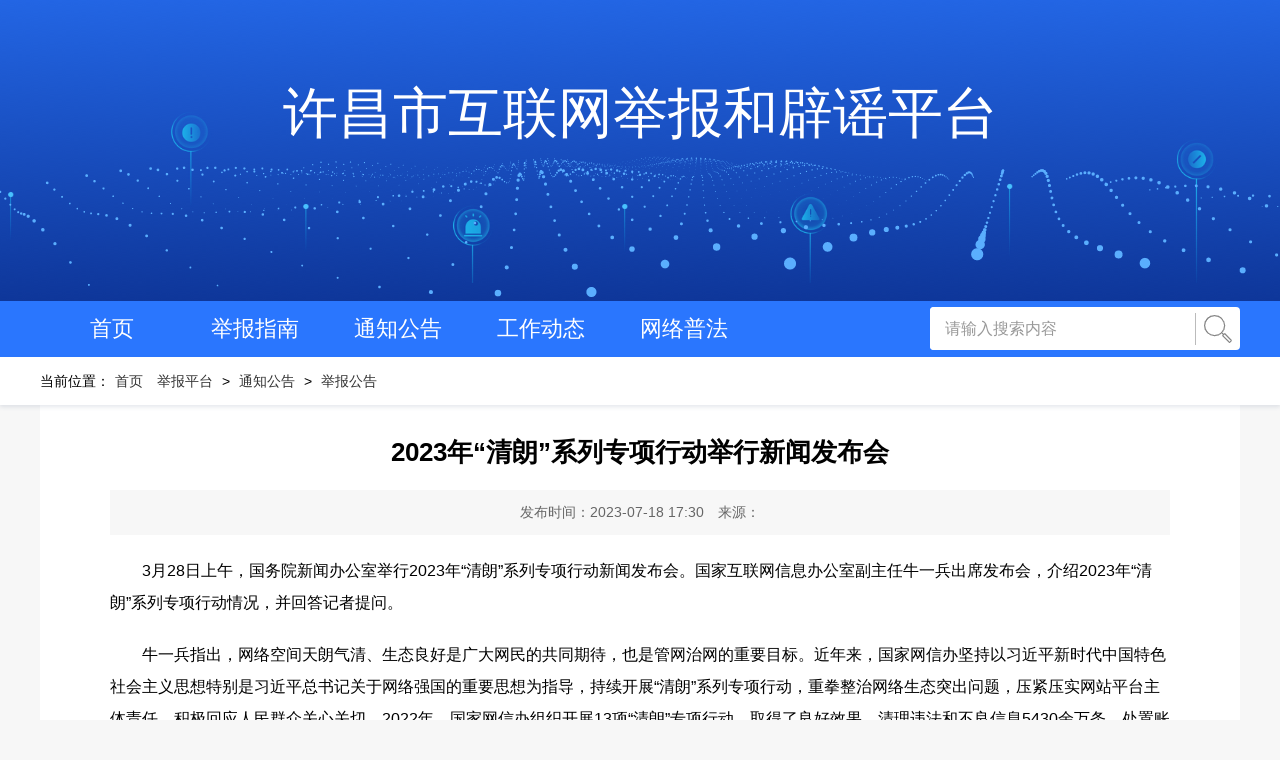

--- FILE ---
content_type: text/html
request_url: https://xc.henanjubao.com/2023/07-18/7737.html
body_size: 3343
content:
<!--
 * @Author: xby
 * @Date: 2023-03-31 11:35:56
 * @LastEditors: xby
 * @LastEditTime: 2023-03-31 11:43:39
-->
<!DOCTYPE html>
<html lang="zh">
<head>
    <meta charset="UTF-8">
    <meta http-equiv="X-UA-Compatible" content="IE=edge">
    <meta name="viewport" content="width=device-width, initial-scale=1.0">
    <title>2023年“清朗”系列专项行动举行新闻发布会_许昌市互联网举报和辟谣平台</title>
    <link rel="stylesheet" href="https://www.henanjubao.com/file/4100000019/css/base.css?v=20230629">
    <link rel="stylesheet" href="https://www.henanjubao.com/file/4100000019/css/detail.css">
    <script src="https://www.henanjubao.com/file/4100000019/js/jquery.min.js"></script>
</head>

<body class="detail_bg">
<div class="banner">
      <p>许昌市互联网举报和辟谣平台</p>
      <div data-visible=""><img src="https://www.henanjubao.com/file/4100000010/img/banner_float.png" class="banner_float" />
      <div id="canvas"></div></div>
    </div>
    <div id="app" v-cloak>
        <nav>
            <div class="wrap cl">
                <div data-visible=""><ul class="cl fl">
                                    <li><a href="/">首页</a></li>
                                    <li><a href="/jbzn/">举报指南</a></li>
                                    <li><a href="/jbpt/tzgg/">通知公告</a></li>
                                    <li><a href="/jbpt/gzdt/">工作动态</a></li>
                                    <li><a href="/jbpt/wlpf/">网络普法</a></li>
                                </ul>
                                <form action="/ss/" class="search_form cl fr">
                                    <input type="text" placeholder="请输入搜索内容" name="keyword" class="input_txt fl">
                                    <input type="submit" value=" " class="input_btn fl">
                                </form></div>
            </div>
        </nav>
        <div class="news_bg" :class="{'notScroll':isMenu}">
            <!-- pc nav -->
            <div class="li_nav">
                <div class="wrap">
                    当前位置：<a href="\">首页</a>  <a href = 'https://xc.henanjubao.com/jbpt' target='_blank' >举报平台</a> >  <a href = 'https://xc.henanjubao.com/jbpt/tzgg' target='_blank' >通知公告</a> >  <a>举报公告</a>
                </div>
            </div>
            <!-- wap nav -->
            <!-- <div class="wap_nav">
                <div class="wap_nav_info cl">
                    <a href="javascript:history.back(-1)"></a>
                    详情
                    <img src="https://www.henanjubao.com/file/4000000002/img/wap_menu.png" class="wap_menu" @click="getMenu()">
                </div>
                <div class="wap_menu_list" v-show="isMenu">
                    <ul>
                        <li><a href="/">首页</a></li>
                        <li><a href="/jbzn/">举报指南</a></li>
                        <li><a href="/gzdt/">网信信息</a></li>
                        <li><a href="https://piyao.henanjubao.com/">网络辟谣</a></li>
                        <li><a href="/jbcx/">举报查询</a></li>
                    </ul>
                </div>
            </div> -->
            <div class="wrap detail_box">
                <div class="news_info">
                    <h2>2023年“清朗”系列专项行动举行新闻发布会</h2>
                    <div class="news_type">
                        <span>发布时间：2023-07-18 17:30</span>
                        <span>来源：</span>
                    </div>
                    <div class="news_con">
                        <p style="text-indent: 2em; text-align: left;">3月28日上午，国务院新闻办公室举行2023年“清朗”系列专项行动新闻发布会。国家互联网信息办公室副主任牛一兵出席发布会，介绍2023年“清朗”系列专项行动情况，并回答记者提问。</p><p style="text-indent: 2em; text-align: left;">牛一兵指出，网络空间天朗气清、生态良好是广大网民的共同期待，也是管网治网的重要目标。近年来，国家网信办坚持以习近平新时代中国特色社会主义思想特别是习近平总书记关于网络强国的重要思想为指导，持续开展“清朗”系列专项行动，重拳整治网络生态突出问题，压紧压实网站平台主体责任，积极回应人民群众关心关切。2022年，国家网信办组织开展13项“清朗”专项行动，取得了良好效果，清理违法和不良信息5430余万条，处置账号680余万个，下架APP、小程序2890余款，解散关闭群组、贴吧26万个，关闭网站7300多家，有力维护网民合法权益。</p><p style="text-indent: 2em; text-align: left;">牛一兵表示，2023年“清朗”系列专项行动，将认真贯彻落实党的二十大精神，以“推动形成良好网络生态”为工作目标，聚焦新情况新问题和难点瓶颈，开展一系列专项整治，其中9方面问题是重中之重，具体包括：整治“自媒体”乱象；打击网络水军操纵信息内容；规范重点流量环节网络传播秩序；优化营商网络环境，保护企业合法权益；整治生活服务类平台信息内容乱象；整治短视频信息内容导向不良问题；整治暑期未成年人网络环境；整治网络戾气；整治春节网络环境。</p><p style="text-indent: 2em; text-align: left;">牛一兵强调，2023年“清朗”系列专项行动覆盖网络生态重点领域、重点环节，涉及面比较广，针对性比较强，有些问题也比较复杂，对扎实推进各项工作提出了更高要求。围绕整治任务目标，国家网信办将持续优化治理举措、加大整治力度、提高工作成效，重点做好三方面工作：更加注重网民关切。以专项行动为契机，集中力量整治人民群众反映强烈的网络生态突出问题，做到严厉打击和引导规范并重，乱象治理与权益保护并举，更好提升网民获得感和满意度。更加注重难题破解。持续加大对网络水军、“自媒体”乱象、短视频沉迷等问题的治理力度，着力破解乱象背后的深层次问题，啃硬骨头、打攻坚战，力争以重点突破带动整体生态优化。更加注重治理创新。进一步发挥规则制定、技术升级、功能调整、产品优化等创新手段在管网治网中的关键作用，推出全链条、体系化治理措施，针对各类问题，一抓到底、标本兼治。</p><p style="text-indent: 2em; text-align: left;">会上，国家网信办相关局（中心）主要负责同志分别回答了记者提问。</p><p><br/></p>
                    </div>
                </div>
            </div>
        </div>
    </div>
    <!-- footer -->
    <div data-visible=""><div class="footer">
  <p>版权所有：许昌市委网信办（许昌市互联网信息办公室）互联网违法和不良信息举报中心　</p>
  <p>备案序号：<a href="https://beian.miit.gov.cn/#/Integrated/index">豫ICP备2021003228号-1</a></p>
  <p>技术支持：<a href="https://www.dahe.cn/" target="_blank">大河网</a></p>
</div></div>
    <script src="https://www.henanjubao.com/file/4100000019/js/three.min.js"></script>
    <script src="https://www.henanjubao.com/file/4100000019/js/index.js"></script>
    <script src="https://www.henanjubao.com/file/4100000019/js/vue.js"></script>
    <script>
        new Vue({
            el: '#app',
            data: function () {
                return {
                    isMenu:false,
                    isPhone: navigator.userAgent.match(/(phone|pad|pod|iPhone|iPod|ios|iPad|Android|Mobile|BlackBerry|IEMobile|MQQBrowser|JUC|Fennec|wOSBrowser|BrowserNG|WebOS|Symbian|Windows Phone)/i)
                }
            },
            mounted() {

            },
            methods: {
                getMenu(){
                    this.isMenu = !(this.isMenu)
                }
            }
        })
    </script>
</body>

</html>

--- FILE ---
content_type: text/css
request_url: https://www.henanjubao.com/file/4100000019/css/base.css?v=20230629
body_size: 1988
content:
/* reset */
p,
dl,
dt,
dd,
ul,
ol,
li,
h1,
h2,
h3,
h4,
h5,
h6,
th,
td,
div,
pre,
body,
code,
form,
input,
legend,
button,
figure,
fieldset,
textarea,
blockquote {
    margin: 0;
    padding: 0;
    vertical-align: top;
    box-sizing: content-box;
}

th,
td {
    vertical-align: middle;
}

html {
    font-size: 14px;
    overflow-y: auto;
    height: 100%;
}

html,
body {
    width: 100%;
    min-width: 1200px;
    -webkit-tap-highlight-color: rgba(0, 0, 0, 0);
    -webkit-overflow-scrolling: touch;
    overflow-scrolling: touch;
}

input,
select,
textarea {
    -webkit-box-sizing: content-box;
    -moz-box-sizing: content-box;
    box-sizing: content-box;
}

table {
    border-spacing: 0;
    border-collapse: collapse
}

body {
    font-family: "Arial", "PingFang SC", "Helvetica Neue", Helvetica, sans-serif, system-ui, -apple-system, BlinkMacSystemFont;
    background: #fff;
}

img {
    border: none;
    -webkit-appearance: none;
}

textarea {
    resize: none
}

a,
h1,
h2,
h3,
h4,
h5,
h6,
input,
select,
button,
option,
textarea,
optgroup {
    font-family: inherit;
    font-weight: inherit;
    font-style: inherit;
    line-height: inherit;
    color: inherit;
    outline: none
}

a {
    text-decoration: none;
    color: #333;
}

ol,
ul {
    list-style: none;
}

input {
    background: #fff;
}

button,
input[type='submit'],
input[type='button'] {
    cursor: pointer
}

input::-moz-focus-inner {
    padding: 0;
    border: 0
}

input[type='number'] {
    -moz-appearance: textfield
}

input[type=number]::-webkit-inner-spin-button,
input[type=number]::-webkit-outer-spin-button {
    margin: 0;
    -webkit-appearance: none
}

input::-webkit-input-placeholder,
textarea::-webkit-input-placeholder {
    color: #999
}

input:-moz-placeholder,
textarea:-moz-placeholder {
    color: #999
}

input::-moz-placeholder,
textarea::-moz-placeholder {
    color: #999
}

input:-ms-input-placeholder,
textarea:-ms-input-placeholder {
    color: #999
}

template {
    display: none
}

img {
    vertical-align: middle;
}

em,
i {
    font-style: normal
}

/*360下字体*/
html.cye-enabled.cye-lm body {
    font-family: "微软雅黑";
}

/* common */
.fl {
    float: left;
}

.fr {
    float: right;
}

.block {
    display: block;
}

.aCur {
    color: #fff;
    padding: 0 5px;
    background: #2c73ac;
    line-height: 23px;
    font-size: 13px;
    margin-top: 8px;
}

/* 选中状态 */
/* 清除浮动 cl 、clearfix  */
.cl:after,
.clearfix:after {
    content: "\20";
    display: block;
    height: 0;
    clear: both;
    visibility: hidden
}

.cl,
.clearfix {
    zoom: 1
}

/* 外填充 */
.m5 {
    margin: 5px;
}

.m10 {
    margin: 10px;
}

.m15 {
    margin: 15px;
}

.m20 {
    margin: 20px;
}

.m25 {
    margin: 25px;
}

.m30 {
    margin: 30px;
}

.mt5 {
    margin-top: 5px;
}

.mt10 {
    margin-top: 10px;
}

.mt15 {
    margin-top: 15px;
}

.mt20 {
    margin-top: 20px;
}

.mt25 {
    margin-top: 25px;
}

.mt30 {
    margin-top: 30px;
}

.mt40 {
    margin-top: 40px;
}

.mt50 {
    margin-top: 50px;
}

.mt80 {
    margin-top: 80px;
}

.mb5 {
    margin-bottom: 5px;
}

.mb10 {
    margin-bottom: 10px;
}

.mb15 {
    margin-bottom: 15px;
}

.mb20 {
    margin-bottom: 20px;
}

.mb25 {
    margin-bottom: 25px;
}

.mb30 {
    margin-bottom: 30px;
}

.mb40 {
    margin-bottom: 40px;
}

.mb50 {
    margin-bottom: 50px;
}

.mb80 {
    margin-bottom: 80px;
}

.ml5 {
    margin-left: 5px;
}

.ml10 {
    margin-left: 10px;
}

.ml15 {
    margin-left: 15px;
}

.ml20 {
    margin-left: 20px;
}

.ml25 {
    margin-left: 25px;
}

.ml30 {
    margin-left: 30px;
}

.ml40 {
    margin-left: 40px;
}

.ml50 {
    margin-left: 50px;
}

.ml80 {
    margin-left: 80px;
}

.mr5 {
    margin-right: 5px;
}

.mr10 {
    margin-right: 10px;
}

.mr15 {
    margin-right: 15px;
}

.mr20 {
    margin-right: 20px;
}

.mr25 {
    margin-right: 25px;
}

.mr30 {
    margin-right: 30px;
}

.mr40 {
    margin-right: 40px;
}

.mr50 {
    margin-right: 50px;
}

.mr80 {
    margin-right: 80px;
}

/* 内填充 */
.p5 {
    padding: 5px;
}

.p10 {
    padding: 10px;
}

.p15 {
    padding: 15px;
}

.p20 {
    padding: 20px;
}

.p25 {
    padding: 25px;
}

.p30 {
    padding: 30px;
}

.p40 {
    padding: 40px;
}

.p50 {
    padding: 50px;
}

.pt5 {
    padding-top: 5px;
}

.pt10 {
    padding-top: 10px;
}

.pt15 {
    padding-top: 15px;
}

.pt20 {
    padding-top: 20px;
}

.pt25 {
    padding-top: 25px;
}

.pt30 {
    padding-top: 30px;
}

.pt40 {
    padding-top: 40px;
}

.pt50 {
    padding-top: 50px;
}

.pt80 {
    padding-top: 80px;
}

.pb5 {
    padding-bottom: 5px;
}

.pb10 {
    padding-bottom: 10px;
}

.pb15 {
    padding-bottom: 15px;
}

.pb20 {
    padding-bottom: 20px;
}

.pb25 {
    padding-bottom: 25px;
}

.pb30 {
    padding-bottom: 30px;
}

.pb40 {
    padding-bottom: 40px;
}

.pb50 {
    padding-bottom: 50px;
}

.pb100 {
    padding-bottom: 100px;
}

.pl5 {
    padding-left: 5px;
}

.pl10 {
    padding-left: 10px;
}

.pl15 {
    padding-left: 15px;
}

.pl20 {
    padding-left: 20px;
}

.pl25 {
    padding-left: 25px;
}

.pl30 {
    padding-left: 30px;
}

.pl40 {
    padding-left: 40px;
}

.pl50 {
    padding-left: 50px;
}

.pl80 {
    padding-left: 80px;
}

.pr5 {
    padding-right: 5px;
}

.pr10 {
    padding-right: 10px;
}

.pr15 {
    padding-right: 15px;
}

.pr20 {
    padding-right: 20px;
}

.pr25 {
    padding-right: 25px;
}

.pr30 {
    padding-right: 30px;
}

.pr40 {
    padding-right: 40px;
}

.pr50 {
    padding-right: 50px;
}

.pr80 {
    padding-right: 80px;
}

.wrap {
    width: 1200px;
    margin: 0 auto;
}

.banner {
    width: 100%;
    height: 300px;
    background: url(../img/banner_bg.png) center top no-repeat;
    position: relative;
    padding-top: 1px;
    font-size: 55px;
    color: #fff;
    text-align: center;
    line-height: 225px;
}


.banner {
    width: 100%;
    height: 300px;
    background: url("../img/20230524banner.png") center top no-repeat;
    position: relative;
    padding-top: 1px;
  }

  #canvas {
    width: 100%;
    height: 230px;
    position: absolute;
    bottom: 0;
    left: 0;
    overflow: hidden;
  }

  .banner_logo {
    width: 858px;
    height: 106px;
    margin: 110px auto 0;
    display: block;
  }

  .banner_float {
    display: block;
    position: absolute;
    left: 0;
    right: 0;
    margin: auto;
    bottom: 0;
    animation: ghostUpdown 1s linear infinite alternate;
    max-width: 100%;
  }

  @keyframes ghostUpdown {
    0% {
      transform: translateY(0);
    }

    100% {
      transform: translateY(-20px);
    }
  }



/* 版权信息 */
.footer {
    background: #f3f3f3;
    text-align: center;
    line-height: 2;
    font-size: 16px;
    padding: 40px 0;
    margin-top: 30px;
  }

.hide {
    display: none !important;
}

[v-cloak] {
    display: none;
}


--- FILE ---
content_type: text/css
request_url: https://www.henanjubao.com/file/4100000019/css/detail.css
body_size: 1852
content:
.news_bg{
    width: 100%;
    position: relative;
    padding-top: 48px;
}

nav{
    width: 100%;
    height: 56px;
    background: #2A76FE;
    /* line-height: 56px; */
}

nav ul{
    width: 860px;
    height: 56px;
}
nav ul li{
    width: 143px;
    float: left;
    text-align: center;
    height: 56px;
    line-height: 56px;
    font-size: 22px;
}

nav ul li a{
    color: #fff;
}

.search_form{
    width: 310px;
    border: none;
    outline: none;
    float: right;
    height: 43px;
    line-height: 43px;
    border-radius: 4px;
    overflow: hidden;
    background: #fff;
    /* line-height: 56px; */
    margin-top: 6px;
}

nav .input_txt {
    width: 250px;
    padding-left: 15px;
    height: 43px;
    line-height: 43px;
    color: #bbb;
    border: none;
    background: #fff;
    font-size: 16px;
}

nav .input_btn {
    width: 44px;
    height: 32px;
    line-height: 32px;
    text-align: center;
    color: #fff;
    background: url(../img/search_btn.png) center center no-repeat;
    border: none;
    border-left: 1px solid #bbb;
    font-size: 16px;
    cursor: pointer;
    margin-top: 6px;
}
.li_nav {
    width: 100%;
    height: 48px;
    background: #fff;
    box-shadow: 0 2px 4px 0 rgba(95, 112, 143, 0.17);
    line-height: 48px;
    font-size: 14px;
    position: absolute;
    top: 0;
    left: 0;
    z-index: 998;
}

.li_nav span,
.li_nav a {
    color: #333;
}

.li_nav a {
    margin: 0 5px;
}

.detail_bg{
    background: #f7f7f7;
}

.detail_box{
    width: 1200px;
    padding: 30px 0;
    background: #fff;
}

.news_info{
    width: 1060px;
    margin-left: 70px;
}

.news_info h2{
    text-align:center;
    font-size: 26px;
    font-weight: 600;
}

.news_type{
    width: 100%;
    height: 45px;
    background: #f7f7f7;
    margin: 20px 0;
    line-height: 45px;
    font-size: 14px;
    color: #666;
    text-align: center;
}

.news_type span{
    margin: 0 5px;
}

.news_con{
    font-size: 16px;
    font-weight: 400;
    color: #000;
    line-height: 2;
}

.news_con p{
    font-size: 16px;
    font-weight: 400;
    color: #000;
    line-height: 2;
    margin-bottom: 20px;
}

.news_con img{
    max-width: 100%;
    margin: 20px auto;
}

/* å®žåä¸¾æŠ¥ */

.real_box{
    width: 1060px;
    /* margin-left: 70px; */
    margin: 0 auto;
    margin-bottom: 25px;
}

.real_title{
    width: 342px;
    height: 35px;
    background: url(../img/enter_short.png) center center no-repeat;
    font-size: 24px;
    color: #000;
    text-align: center;
    line-height: 35px;
    margin: 0 auto;
}

.form_wrap{
    width: 1060px;
    margin: 0 auto;
}
.real_person{
    height: 48px;
    line-height: 48px;
    text-indent: 40px;
    background: #DFEBFF;
    font-size: 16px;
    color: #000;
    margin-bottom: 20px;
}
.form_wrap .w100{
    width: 100%;
}
.form_wrap .w164p{
    width: 164px;
}
.form_wrap .aic{
    align-items: center;
}
.form_wrap .el-form-item{
    padding-right: 149px;
}
.form_wrap .flex{
    display: flex;
}
.form_wrap .m_l_20{
    margin-left: 20px;
}
.form_wrap .m_r_20{
    margin-right: 20px;
}
.el-upload__tip{
    font-family: PingFangSC-Regular;
    font-weight: 400;
    font-size: 14px;
    color: #666666;
    letter-spacing: 0;
    line-height: 22px;
}
.el-upload-list{
    background: #F5F8FF;
    border-radius: 4px;
    padding: 10px !important;
    margin-top: 10px !important;
}
.el-upload-list__item-name{
    font-family: PingFangSC-Regular;
    font-weight: 400;
    font-size: 15px;
    color: #666666;
    letter-spacing: 0;
}
.el-upload-list__item:first-child{
    margin-top: 0 !important;
}

/* æœç´¢ */
.search_newsbox{
    width: 1200px;
    padding: 40px 0 30px;
    background: #fff;
    position: relative;
}

.search_in{
    width: 870px;
    margin: 0 auto;
}

.search_txt{
    width: 750px;
}

.search_btn{
    width: 220px;
}

.search_txt input{
    width: 620px;
    height: 50px;
    border: 1px solid #2A76FE;
    border-radius: 3px 0 0 3px;
    padding-left: 15px;
    float: left;
}

.search_txt button{
    width: 98px;
    height: 52px;
    border-radius: 0 3px 3px 0;
    background: #2A76FE;
    color: #fff;
    line-height: 52px;
    text-align: center;
    border: none;
    float: left;
    font-size: 16px;
}

.high_search{
    width: 96px;
    height: 50px;
    border: 1px solid #2A76FE;
    border-radius: 3px;
    background: #F1F6FF;
    line-height: 52px;
    text-align: center;
    color: #2A76FE;
    font-size: 16px;
}

.search_list{
    width: 1065px;
    margin: 40px auto;
}

.search_ul {
    /* min-height: 160px; */
}
.search_ul li{
    height: 49px;
    line-height: 50px;
    border-bottom: 1px solid #DCE1EB;
    background: url(../img/li_bg.png) left center no-repeat;
    font-size: 16px;
    text-indent: 15px;
}

.channel_name{
    float: right;
    padding: 0 10px;
    height: 30px;
    line-height: 30px;
    font-size: 15px;
    background: #DFEBFF;
    border-radius: 4px;
    color: #223047;
    margin-top: 10px;
    text-indent: 0;
}

.timer{
    float: right;
    text-indent: 0;
    font-size: 16px;
    color: #666;
    font-weight: 400;
    margin-right: 20px;
}

.pagination{
    margin-top: 30px;
}

.w286p{
    width: 286px;
}

.high_box{
    position: absolute;
    width: 100%;
    height: 200px;
    box-shadow: 0 2px 10px 0 rgba(95,112,143,0.17);
    top: 0;
    left: 0;
    background: #fff;
    z-index: 999;
    padding: 25px 0;
}

.high_info{
    width: 1065px;
    margin: 0 auto;
}

.high_title{
    font-size: 18px;
    color: #000;
    font-weight: 600;
}

.high_searchtitle{
    width: 53%;
    height: 40px;
    line-height: 40px;
}

.high_searchtitle span{
    display: inline-block;
    width: 60px;
    font-size: 16px;
    float: left;
    font-weight: 600;
}

.high_searchtitle input{
    width: 483px;
    height: 38px;
    border: 1px solid #DCE1EB;
    border-radius: 3px;
    float: left;
    padding-left: 10px;
}

.high_date,.high_datelist{
    width: 47%;
    height: 40px;
    line-height: 40px;
}

.high_date span,.high_datelist .datatitle{
    display: inline-block;
    width: 60px;
    font-size: 16px;
    float: left;
    font-weight: 600;
    margin-left: 10px;
}

.high_datebox{
    width: 430px;
}

.high_channel{
    width: 53%;
    height: 40px;
    line-height: 40px;
}

.high_channel span{
    display: inline-block;
    width: 60px;
    font-size: 16px;
    float: left;
    font-weight: 600;
}

.channel_option{
    width: 493px;
    height: 38px;
    border-radius: 3px;
    float: left;
}

.w495p{
    width: 493px;
}

.h120{
    min-height: 120px;
}

.h120 textarea{
    min-height: 120px!important;
}

.high_btnbox{
    text-align: center;
}

.high_btnbox button{
    display: inline-block;
    width: 118px;
    height: 48px;
    margin: 0 15px;
    text-align: center;
    line-height: 48px;
    box-sizing: border-box;
    border-radius: 3px;
    font-size: 16px;
}
.blank_btn{
    color: #2A76FE;
    border: 1px solid #2A76FE;
    background: #fff;
}

.high_btn{
    background: #2A76FE;
    color: #fff;
    border: none;
}

.submit_box{
    width: 1200px;
    padding: 30px 0;
    background: #fff;
}

.submit_info{
    width: 500px;
    margin: 30px auto;
    font-size: 18px;
    line-height: 2;
    font-weight: 400;
}

.submit_img{
    width: 42px;
    margin-right: 10px;
}


.oldModel .li_nav{
    font-size: 20px;
} 

.oldModel .news_info h2{
    font-size: 34px;
}

.oldModel .news_type{
    font-size: 20px;
}

.oldModel .news_con{
    font-size: 26px;
}

.oldModel .news_con p{
    font-size: 26px;
}
.oldModel .real_title{
    font-size: 34px;
}

.oldModel .real_person{
    font-size: 26px;
}

.oldModel .el-form-item__label{
    font-size: 24px;
}

.oldModel .submit_info{
    font-size: 26px;
}

.oldModel .el-upload__tip{
    font-size: 18px;
    line-height: 30px;
}

.oldModel .form_wrap .el-button{
    font-size: 16px;
}

--- FILE ---
content_type: application/javascript
request_url: https://www.henanjubao.com/file/4100000019/js/index.js
body_size: 1094
content:
var SEPARATION = 100,
  AMOUNTX = 50,
  AMOUNTY = 50;

var container;
var canvasdom = document.querySelector("#canvas");
var camera, scene, renderer;

var particles,
  particle,
  count = 0;

var mouseX = -602,
  mouseY = -215;

var windowHalfX = canvasdom.offsetWidth / 2;
var windowHalfY = canvasdom.offsetHeight / 2;

init();
animate();

function init() {
  container = document.createElement("div");
  canvasdom.appendChild(container);

  camera = new THREE.PerspectiveCamera(-300, canvasdom.offsetWidth / canvasdom.offsetHeight, 100, 10000);
  camera.position.z = 1000;

  scene = new THREE.Scene();

  particles = new Array();

  var PI2 = Math.PI * 2;
  var material = new THREE.ParticleCanvasMaterial({
    color: 0x5aaefe,
    program: function (context) {
      context.beginPath();
      context.arc(0, 0, 1, 0, PI2, true);
      context.fill();
    },
  });

  var i = 0;

  for (var ix = 0; ix < AMOUNTX; ix++) {
    for (var iy = 0; iy < AMOUNTY; iy++) {
      particle = particles[i++] = new THREE.Particle(material);
      particle.position.x = ix * SEPARATION - (AMOUNTX * SEPARATION) / 2;
      particle.position.z = iy * SEPARATION - (AMOUNTY * SEPARATION) / 2;
      scene.add(particle);
    }
  }

  renderer = new THREE.CanvasRenderer();
  renderer.setSize(canvasdom.offsetWidth, canvasdom.offsetHeight);
  container.appendChild(renderer.domElement);

  // document.addEventListener( 'mousemove', onDocumentMouseMove, false );
  // document.addEventListener( 'touchstart', onDocumentTouchStart, false );
  // document.addEventListener( 'touchmove', onDocumentTouchMove, false );

  //

  window.addEventListener("resize", onWindowResize, false);
}

function onWindowResize() {
  windowHalfX = canvasdom.offsetWidth / 2;
  windowHalfY = canvasdom.offsetHeight / 2;

  camera.aspect = canvasdom.offsetWidth / canvasdom.offsetHeight;
  camera.updateProjectionMatrix();

  renderer.setSize(canvasdom.offsetWidth, canvasdom.offsetHeight);
}

//

function onDocumentMouseMove(event) {
  mouseX = event.clientX - windowHalfX;
  console.log("🚀 ~ file: index.html ~ line 111 ~ onDocumentMouseMove ~ mouseX", mouseX);
  mouseY = event.clientY - windowHalfY;
  console.log("🚀 ~ file: index.html ~ line 113 ~ onDocumentMouseMove ~ mouseY", mouseY);
}

function onDocumentTouchStart(event) {
  if (event.touches.length === 1) {
    event.preventDefault();

    mouseX = event.touches[0].pageX - windowHalfX;
    mouseY = event.touches[0].pageY - windowHalfY;
  }
}

function onDocumentTouchMove(event) {
  if (event.touches.length === 1) {
    event.preventDefault();

    mouseX = event.touches[0].pageX - windowHalfX;
    mouseY = event.touches[0].pageY - windowHalfY;
  }
}

//

function animate() {
  requestAnimationFrame(animate);

  render();
}

function render() {
  camera.position.x += (mouseX - camera.position.x) * 0.05;
  camera.position.y += (-mouseY - camera.position.y) * 0.05;
  camera.lookAt(scene.position);

  var i = 0;

  for (var ix = 0; ix < AMOUNTX; ix++) {
    for (var iy = 0; iy < AMOUNTY; iy++) {
      particle = particles[i++];
      particle.position.y = Math.sin((ix + count) * 0.3) * 50 + Math.sin((iy + count) * 0.5) * 50;
      particle.scale.x = particle.scale.y = (Math.sin((ix + count) * 0.3) + 1) * 2 + (Math.sin((iy + count) * 0.5) + 1) * 2;
    }
  }

  renderer.render(scene, camera);

  count += 0.1;
}
